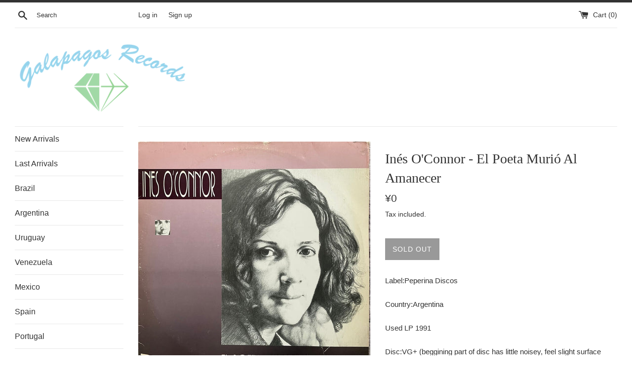

--- FILE ---
content_type: text/html; charset=utf-8
request_url: https://galapagos-rec0rds.com/products/ines-oconnor-el-poeta-murio-al-amanecer
body_size: 15012
content:
<!doctype html>
<html class="supports-no-js" lang="en">
<head>
  <meta charset="utf-8">
  <meta http-equiv="X-UA-Compatible" content="IE=edge,chrome=1">
  <meta name="viewport" content="width=device-width,initial-scale=1">
  <meta name="theme-color" content="">
  <link rel="canonical" href="https://galapagos-rec0rds.com/products/ines-oconnor-el-poeta-murio-al-amanecer">

  
    <link rel="shortcut icon" href="//galapagos-rec0rds.com/cdn/shop/files/Galapagos_Records_32x32.png?v=1614300784" type="image/png" />
  

  <title>
  Inés O&#39;Connor - El Poeta Murió Al Amanecer &ndash; Galapagos Records
  </title>

  
    <meta name="description" content="Label:Peperina Discos Country:ArgentinaUsed LP 1991Disc:VG+ (beggining part of disc has little noisey, feel slight surface noise at mainly quiet part, good category overall)Jacket:VG+ (light scuffs/wears, not bad condition as latin sleeve) Probably the second self-released album by Argentinian singer Inés O&#39;Connor. A n">
  

  <!-- /snippets/social-meta-tags.liquid -->




<meta property="og:site_name" content="Galapagos Records">
<meta property="og:url" content="https://galapagos-rec0rds.com/products/ines-oconnor-el-poeta-murio-al-amanecer">
<meta property="og:title" content="Inés O'Connor - El Poeta Murió Al Amanecer">
<meta property="og:type" content="product">
<meta property="og:description" content="Label:Peperina Discos Country:ArgentinaUsed LP 1991Disc:VG+ (beggining part of disc has little noisey, feel slight surface noise at mainly quiet part, good category overall)Jacket:VG+ (light scuffs/wears, not bad condition as latin sleeve) Probably the second self-released album by Argentinian singer Inés O&#39;Connor. A n">

  <meta property="og:price:amount" content="0">
  <meta property="og:price:currency" content="JPY">

<meta property="og:image" content="http://galapagos-rec0rds.com/cdn/shop/files/hZMzZLuz_1200x1200.jpg?v=1712903469"><meta property="og:image" content="http://galapagos-rec0rds.com/cdn/shop/files/NyeNXmHp_1200x1200.jpg?v=1712903469">
<meta property="og:image:secure_url" content="https://galapagos-rec0rds.com/cdn/shop/files/hZMzZLuz_1200x1200.jpg?v=1712903469"><meta property="og:image:secure_url" content="https://galapagos-rec0rds.com/cdn/shop/files/NyeNXmHp_1200x1200.jpg?v=1712903469">


<meta name="twitter:card" content="summary_large_image">
<meta name="twitter:title" content="Inés O'Connor - El Poeta Murió Al Amanecer">
<meta name="twitter:description" content="Label:Peperina Discos Country:ArgentinaUsed LP 1991Disc:VG+ (beggining part of disc has little noisey, feel slight surface noise at mainly quiet part, good category overall)Jacket:VG+ (light scuffs/wears, not bad condition as latin sleeve) Probably the second self-released album by Argentinian singer Inés O&#39;Connor. A n">


  <script>
    document.documentElement.className = document.documentElement.className.replace('supports-no-js', 'supports-js');

    var theme = {
      mapStrings: {
        addressError: "Error looking up that address",
        addressNoResults: "No results for that address",
        addressQueryLimit: "You have exceeded the Google API usage limit. Consider upgrading to a \u003ca href=\"https:\/\/developers.google.com\/maps\/premium\/usage-limits\"\u003ePremium Plan\u003c\/a\u003e.",
        authError: "There was a problem authenticating your Google Maps account."
      }
    }
  </script>

  <link href="//galapagos-rec0rds.com/cdn/shop/t/2/assets/theme.scss.css?v=153995442091407701641759316007" rel="stylesheet" type="text/css" media="all" />

  <script>window.performance && window.performance.mark && window.performance.mark('shopify.content_for_header.start');</script><meta id="shopify-digital-wallet" name="shopify-digital-wallet" content="/26581172327/digital_wallets/dialog">
<meta name="shopify-checkout-api-token" content="56b104bcf058dabbc7403fc28f85cb4d">
<meta id="in-context-paypal-metadata" data-shop-id="26581172327" data-venmo-supported="false" data-environment="production" data-locale="en_US" data-paypal-v4="true" data-currency="JPY">
<link rel="alternate" type="application/json+oembed" href="https://galapagos-rec0rds.com/products/ines-oconnor-el-poeta-murio-al-amanecer.oembed">
<script async="async" src="/checkouts/internal/preloads.js?locale=en-JP"></script>
<script id="shopify-features" type="application/json">{"accessToken":"56b104bcf058dabbc7403fc28f85cb4d","betas":["rich-media-storefront-analytics"],"domain":"galapagos-rec0rds.com","predictiveSearch":true,"shopId":26581172327,"locale":"en"}</script>
<script>var Shopify = Shopify || {};
Shopify.shop = "galapagosrecords.myshopify.com";
Shopify.locale = "en";
Shopify.currency = {"active":"JPY","rate":"1.0"};
Shopify.country = "JP";
Shopify.theme = {"name":"Simple","id":77141082215,"schema_name":"Simple","schema_version":"10.5.2","theme_store_id":578,"role":"main"};
Shopify.theme.handle = "null";
Shopify.theme.style = {"id":null,"handle":null};
Shopify.cdnHost = "galapagos-rec0rds.com/cdn";
Shopify.routes = Shopify.routes || {};
Shopify.routes.root = "/";</script>
<script type="module">!function(o){(o.Shopify=o.Shopify||{}).modules=!0}(window);</script>
<script>!function(o){function n(){var o=[];function n(){o.push(Array.prototype.slice.apply(arguments))}return n.q=o,n}var t=o.Shopify=o.Shopify||{};t.loadFeatures=n(),t.autoloadFeatures=n()}(window);</script>
<script id="shop-js-analytics" type="application/json">{"pageType":"product"}</script>
<script defer="defer" async type="module" src="//galapagos-rec0rds.com/cdn/shopifycloud/shop-js/modules/v2/client.init-shop-cart-sync_BT-GjEfc.en.esm.js"></script>
<script defer="defer" async type="module" src="//galapagos-rec0rds.com/cdn/shopifycloud/shop-js/modules/v2/chunk.common_D58fp_Oc.esm.js"></script>
<script defer="defer" async type="module" src="//galapagos-rec0rds.com/cdn/shopifycloud/shop-js/modules/v2/chunk.modal_xMitdFEc.esm.js"></script>
<script type="module">
  await import("//galapagos-rec0rds.com/cdn/shopifycloud/shop-js/modules/v2/client.init-shop-cart-sync_BT-GjEfc.en.esm.js");
await import("//galapagos-rec0rds.com/cdn/shopifycloud/shop-js/modules/v2/chunk.common_D58fp_Oc.esm.js");
await import("//galapagos-rec0rds.com/cdn/shopifycloud/shop-js/modules/v2/chunk.modal_xMitdFEc.esm.js");

  window.Shopify.SignInWithShop?.initShopCartSync?.({"fedCMEnabled":true,"windoidEnabled":true});

</script>
<script id="__st">var __st={"a":26581172327,"offset":32400,"reqid":"5ab8fd2c-4967-45f0-af40-ca81e8841b6d-1769253004","pageurl":"galapagos-rec0rds.com\/products\/ines-oconnor-el-poeta-murio-al-amanecer","u":"3685096aa201","p":"product","rtyp":"product","rid":6940265381991};</script>
<script>window.ShopifyPaypalV4VisibilityTracking = true;</script>
<script id="captcha-bootstrap">!function(){'use strict';const t='contact',e='account',n='new_comment',o=[[t,t],['blogs',n],['comments',n],[t,'customer']],c=[[e,'customer_login'],[e,'guest_login'],[e,'recover_customer_password'],[e,'create_customer']],r=t=>t.map((([t,e])=>`form[action*='/${t}']:not([data-nocaptcha='true']) input[name='form_type'][value='${e}']`)).join(','),a=t=>()=>t?[...document.querySelectorAll(t)].map((t=>t.form)):[];function s(){const t=[...o],e=r(t);return a(e)}const i='password',u='form_key',d=['recaptcha-v3-token','g-recaptcha-response','h-captcha-response',i],f=()=>{try{return window.sessionStorage}catch{return}},m='__shopify_v',_=t=>t.elements[u];function p(t,e,n=!1){try{const o=window.sessionStorage,c=JSON.parse(o.getItem(e)),{data:r}=function(t){const{data:e,action:n}=t;return t[m]||n?{data:e,action:n}:{data:t,action:n}}(c);for(const[e,n]of Object.entries(r))t.elements[e]&&(t.elements[e].value=n);n&&o.removeItem(e)}catch(o){console.error('form repopulation failed',{error:o})}}const l='form_type',E='cptcha';function T(t){t.dataset[E]=!0}const w=window,h=w.document,L='Shopify',v='ce_forms',y='captcha';let A=!1;((t,e)=>{const n=(g='f06e6c50-85a8-45c8-87d0-21a2b65856fe',I='https://cdn.shopify.com/shopifycloud/storefront-forms-hcaptcha/ce_storefront_forms_captcha_hcaptcha.v1.5.2.iife.js',D={infoText:'Protected by hCaptcha',privacyText:'Privacy',termsText:'Terms'},(t,e,n)=>{const o=w[L][v],c=o.bindForm;if(c)return c(t,g,e,D).then(n);var r;o.q.push([[t,g,e,D],n]),r=I,A||(h.body.append(Object.assign(h.createElement('script'),{id:'captcha-provider',async:!0,src:r})),A=!0)});var g,I,D;w[L]=w[L]||{},w[L][v]=w[L][v]||{},w[L][v].q=[],w[L][y]=w[L][y]||{},w[L][y].protect=function(t,e){n(t,void 0,e),T(t)},Object.freeze(w[L][y]),function(t,e,n,w,h,L){const[v,y,A,g]=function(t,e,n){const i=e?o:[],u=t?c:[],d=[...i,...u],f=r(d),m=r(i),_=r(d.filter((([t,e])=>n.includes(e))));return[a(f),a(m),a(_),s()]}(w,h,L),I=t=>{const e=t.target;return e instanceof HTMLFormElement?e:e&&e.form},D=t=>v().includes(t);t.addEventListener('submit',(t=>{const e=I(t);if(!e)return;const n=D(e)&&!e.dataset.hcaptchaBound&&!e.dataset.recaptchaBound,o=_(e),c=g().includes(e)&&(!o||!o.value);(n||c)&&t.preventDefault(),c&&!n&&(function(t){try{if(!f())return;!function(t){const e=f();if(!e)return;const n=_(t);if(!n)return;const o=n.value;o&&e.removeItem(o)}(t);const e=Array.from(Array(32),(()=>Math.random().toString(36)[2])).join('');!function(t,e){_(t)||t.append(Object.assign(document.createElement('input'),{type:'hidden',name:u})),t.elements[u].value=e}(t,e),function(t,e){const n=f();if(!n)return;const o=[...t.querySelectorAll(`input[type='${i}']`)].map((({name:t})=>t)),c=[...d,...o],r={};for(const[a,s]of new FormData(t).entries())c.includes(a)||(r[a]=s);n.setItem(e,JSON.stringify({[m]:1,action:t.action,data:r}))}(t,e)}catch(e){console.error('failed to persist form',e)}}(e),e.submit())}));const S=(t,e)=>{t&&!t.dataset[E]&&(n(t,e.some((e=>e===t))),T(t))};for(const o of['focusin','change'])t.addEventListener(o,(t=>{const e=I(t);D(e)&&S(e,y())}));const B=e.get('form_key'),M=e.get(l),P=B&&M;t.addEventListener('DOMContentLoaded',(()=>{const t=y();if(P)for(const e of t)e.elements[l].value===M&&p(e,B);[...new Set([...A(),...v().filter((t=>'true'===t.dataset.shopifyCaptcha))])].forEach((e=>S(e,t)))}))}(h,new URLSearchParams(w.location.search),n,t,e,['guest_login'])})(!0,!0)}();</script>
<script integrity="sha256-4kQ18oKyAcykRKYeNunJcIwy7WH5gtpwJnB7kiuLZ1E=" data-source-attribution="shopify.loadfeatures" defer="defer" src="//galapagos-rec0rds.com/cdn/shopifycloud/storefront/assets/storefront/load_feature-a0a9edcb.js" crossorigin="anonymous"></script>
<script data-source-attribution="shopify.dynamic_checkout.dynamic.init">var Shopify=Shopify||{};Shopify.PaymentButton=Shopify.PaymentButton||{isStorefrontPortableWallets:!0,init:function(){window.Shopify.PaymentButton.init=function(){};var t=document.createElement("script");t.src="https://galapagos-rec0rds.com/cdn/shopifycloud/portable-wallets/latest/portable-wallets.en.js",t.type="module",document.head.appendChild(t)}};
</script>
<script data-source-attribution="shopify.dynamic_checkout.buyer_consent">
  function portableWalletsHideBuyerConsent(e){var t=document.getElementById("shopify-buyer-consent"),n=document.getElementById("shopify-subscription-policy-button");t&&n&&(t.classList.add("hidden"),t.setAttribute("aria-hidden","true"),n.removeEventListener("click",e))}function portableWalletsShowBuyerConsent(e){var t=document.getElementById("shopify-buyer-consent"),n=document.getElementById("shopify-subscription-policy-button");t&&n&&(t.classList.remove("hidden"),t.removeAttribute("aria-hidden"),n.addEventListener("click",e))}window.Shopify?.PaymentButton&&(window.Shopify.PaymentButton.hideBuyerConsent=portableWalletsHideBuyerConsent,window.Shopify.PaymentButton.showBuyerConsent=portableWalletsShowBuyerConsent);
</script>
<script data-source-attribution="shopify.dynamic_checkout.cart.bootstrap">document.addEventListener("DOMContentLoaded",(function(){function t(){return document.querySelector("shopify-accelerated-checkout-cart, shopify-accelerated-checkout")}if(t())Shopify.PaymentButton.init();else{new MutationObserver((function(e,n){t()&&(Shopify.PaymentButton.init(),n.disconnect())})).observe(document.body,{childList:!0,subtree:!0})}}));
</script>
<link id="shopify-accelerated-checkout-styles" rel="stylesheet" media="screen" href="https://galapagos-rec0rds.com/cdn/shopifycloud/portable-wallets/latest/accelerated-checkout-backwards-compat.css" crossorigin="anonymous">
<style id="shopify-accelerated-checkout-cart">
        #shopify-buyer-consent {
  margin-top: 1em;
  display: inline-block;
  width: 100%;
}

#shopify-buyer-consent.hidden {
  display: none;
}

#shopify-subscription-policy-button {
  background: none;
  border: none;
  padding: 0;
  text-decoration: underline;
  font-size: inherit;
  cursor: pointer;
}

#shopify-subscription-policy-button::before {
  box-shadow: none;
}

      </style>

<script>window.performance && window.performance.mark && window.performance.mark('shopify.content_for_header.end');</script>

  <script src="//galapagos-rec0rds.com/cdn/shop/t/2/assets/jquery-1.11.0.min.js?v=32460426840832490021570785189" type="text/javascript"></script>
  <script src="//galapagos-rec0rds.com/cdn/shop/t/2/assets/modernizr.min.js?v=44044439420609591321570785190" type="text/javascript"></script>

  <script src="//galapagos-rec0rds.com/cdn/shop/t/2/assets/lazysizes.min.js?v=155223123402716617051570785189" async="async"></script>

  
<link href="https://monorail-edge.shopifysvc.com" rel="dns-prefetch">
<script>(function(){if ("sendBeacon" in navigator && "performance" in window) {try {var session_token_from_headers = performance.getEntriesByType('navigation')[0].serverTiming.find(x => x.name == '_s').description;} catch {var session_token_from_headers = undefined;}var session_cookie_matches = document.cookie.match(/_shopify_s=([^;]*)/);var session_token_from_cookie = session_cookie_matches && session_cookie_matches.length === 2 ? session_cookie_matches[1] : "";var session_token = session_token_from_headers || session_token_from_cookie || "";function handle_abandonment_event(e) {var entries = performance.getEntries().filter(function(entry) {return /monorail-edge.shopifysvc.com/.test(entry.name);});if (!window.abandonment_tracked && entries.length === 0) {window.abandonment_tracked = true;var currentMs = Date.now();var navigation_start = performance.timing.navigationStart;var payload = {shop_id: 26581172327,url: window.location.href,navigation_start,duration: currentMs - navigation_start,session_token,page_type: "product"};window.navigator.sendBeacon("https://monorail-edge.shopifysvc.com/v1/produce", JSON.stringify({schema_id: "online_store_buyer_site_abandonment/1.1",payload: payload,metadata: {event_created_at_ms: currentMs,event_sent_at_ms: currentMs}}));}}window.addEventListener('pagehide', handle_abandonment_event);}}());</script>
<script id="web-pixels-manager-setup">(function e(e,d,r,n,o){if(void 0===o&&(o={}),!Boolean(null===(a=null===(i=window.Shopify)||void 0===i?void 0:i.analytics)||void 0===a?void 0:a.replayQueue)){var i,a;window.Shopify=window.Shopify||{};var t=window.Shopify;t.analytics=t.analytics||{};var s=t.analytics;s.replayQueue=[],s.publish=function(e,d,r){return s.replayQueue.push([e,d,r]),!0};try{self.performance.mark("wpm:start")}catch(e){}var l=function(){var e={modern:/Edge?\/(1{2}[4-9]|1[2-9]\d|[2-9]\d{2}|\d{4,})\.\d+(\.\d+|)|Firefox\/(1{2}[4-9]|1[2-9]\d|[2-9]\d{2}|\d{4,})\.\d+(\.\d+|)|Chrom(ium|e)\/(9{2}|\d{3,})\.\d+(\.\d+|)|(Maci|X1{2}).+ Version\/(15\.\d+|(1[6-9]|[2-9]\d|\d{3,})\.\d+)([,.]\d+|)( \(\w+\)|)( Mobile\/\w+|) Safari\/|Chrome.+OPR\/(9{2}|\d{3,})\.\d+\.\d+|(CPU[ +]OS|iPhone[ +]OS|CPU[ +]iPhone|CPU IPhone OS|CPU iPad OS)[ +]+(15[._]\d+|(1[6-9]|[2-9]\d|\d{3,})[._]\d+)([._]\d+|)|Android:?[ /-](13[3-9]|1[4-9]\d|[2-9]\d{2}|\d{4,})(\.\d+|)(\.\d+|)|Android.+Firefox\/(13[5-9]|1[4-9]\d|[2-9]\d{2}|\d{4,})\.\d+(\.\d+|)|Android.+Chrom(ium|e)\/(13[3-9]|1[4-9]\d|[2-9]\d{2}|\d{4,})\.\d+(\.\d+|)|SamsungBrowser\/([2-9]\d|\d{3,})\.\d+/,legacy:/Edge?\/(1[6-9]|[2-9]\d|\d{3,})\.\d+(\.\d+|)|Firefox\/(5[4-9]|[6-9]\d|\d{3,})\.\d+(\.\d+|)|Chrom(ium|e)\/(5[1-9]|[6-9]\d|\d{3,})\.\d+(\.\d+|)([\d.]+$|.*Safari\/(?![\d.]+ Edge\/[\d.]+$))|(Maci|X1{2}).+ Version\/(10\.\d+|(1[1-9]|[2-9]\d|\d{3,})\.\d+)([,.]\d+|)( \(\w+\)|)( Mobile\/\w+|) Safari\/|Chrome.+OPR\/(3[89]|[4-9]\d|\d{3,})\.\d+\.\d+|(CPU[ +]OS|iPhone[ +]OS|CPU[ +]iPhone|CPU IPhone OS|CPU iPad OS)[ +]+(10[._]\d+|(1[1-9]|[2-9]\d|\d{3,})[._]\d+)([._]\d+|)|Android:?[ /-](13[3-9]|1[4-9]\d|[2-9]\d{2}|\d{4,})(\.\d+|)(\.\d+|)|Mobile Safari.+OPR\/([89]\d|\d{3,})\.\d+\.\d+|Android.+Firefox\/(13[5-9]|1[4-9]\d|[2-9]\d{2}|\d{4,})\.\d+(\.\d+|)|Android.+Chrom(ium|e)\/(13[3-9]|1[4-9]\d|[2-9]\d{2}|\d{4,})\.\d+(\.\d+|)|Android.+(UC? ?Browser|UCWEB|U3)[ /]?(15\.([5-9]|\d{2,})|(1[6-9]|[2-9]\d|\d{3,})\.\d+)\.\d+|SamsungBrowser\/(5\.\d+|([6-9]|\d{2,})\.\d+)|Android.+MQ{2}Browser\/(14(\.(9|\d{2,})|)|(1[5-9]|[2-9]\d|\d{3,})(\.\d+|))(\.\d+|)|K[Aa][Ii]OS\/(3\.\d+|([4-9]|\d{2,})\.\d+)(\.\d+|)/},d=e.modern,r=e.legacy,n=navigator.userAgent;return n.match(d)?"modern":n.match(r)?"legacy":"unknown"}(),u="modern"===l?"modern":"legacy",c=(null!=n?n:{modern:"",legacy:""})[u],f=function(e){return[e.baseUrl,"/wpm","/b",e.hashVersion,"modern"===e.buildTarget?"m":"l",".js"].join("")}({baseUrl:d,hashVersion:r,buildTarget:u}),m=function(e){var d=e.version,r=e.bundleTarget,n=e.surface,o=e.pageUrl,i=e.monorailEndpoint;return{emit:function(e){var a=e.status,t=e.errorMsg,s=(new Date).getTime(),l=JSON.stringify({metadata:{event_sent_at_ms:s},events:[{schema_id:"web_pixels_manager_load/3.1",payload:{version:d,bundle_target:r,page_url:o,status:a,surface:n,error_msg:t},metadata:{event_created_at_ms:s}}]});if(!i)return console&&console.warn&&console.warn("[Web Pixels Manager] No Monorail endpoint provided, skipping logging."),!1;try{return self.navigator.sendBeacon.bind(self.navigator)(i,l)}catch(e){}var u=new XMLHttpRequest;try{return u.open("POST",i,!0),u.setRequestHeader("Content-Type","text/plain"),u.send(l),!0}catch(e){return console&&console.warn&&console.warn("[Web Pixels Manager] Got an unhandled error while logging to Monorail."),!1}}}}({version:r,bundleTarget:l,surface:e.surface,pageUrl:self.location.href,monorailEndpoint:e.monorailEndpoint});try{o.browserTarget=l,function(e){var d=e.src,r=e.async,n=void 0===r||r,o=e.onload,i=e.onerror,a=e.sri,t=e.scriptDataAttributes,s=void 0===t?{}:t,l=document.createElement("script"),u=document.querySelector("head"),c=document.querySelector("body");if(l.async=n,l.src=d,a&&(l.integrity=a,l.crossOrigin="anonymous"),s)for(var f in s)if(Object.prototype.hasOwnProperty.call(s,f))try{l.dataset[f]=s[f]}catch(e){}if(o&&l.addEventListener("load",o),i&&l.addEventListener("error",i),u)u.appendChild(l);else{if(!c)throw new Error("Did not find a head or body element to append the script");c.appendChild(l)}}({src:f,async:!0,onload:function(){if(!function(){var e,d;return Boolean(null===(d=null===(e=window.Shopify)||void 0===e?void 0:e.analytics)||void 0===d?void 0:d.initialized)}()){var d=window.webPixelsManager.init(e)||void 0;if(d){var r=window.Shopify.analytics;r.replayQueue.forEach((function(e){var r=e[0],n=e[1],o=e[2];d.publishCustomEvent(r,n,o)})),r.replayQueue=[],r.publish=d.publishCustomEvent,r.visitor=d.visitor,r.initialized=!0}}},onerror:function(){return m.emit({status:"failed",errorMsg:"".concat(f," has failed to load")})},sri:function(e){var d=/^sha384-[A-Za-z0-9+/=]+$/;return"string"==typeof e&&d.test(e)}(c)?c:"",scriptDataAttributes:o}),m.emit({status:"loading"})}catch(e){m.emit({status:"failed",errorMsg:(null==e?void 0:e.message)||"Unknown error"})}}})({shopId: 26581172327,storefrontBaseUrl: "https://galapagos-rec0rds.com",extensionsBaseUrl: "https://extensions.shopifycdn.com/cdn/shopifycloud/web-pixels-manager",monorailEndpoint: "https://monorail-edge.shopifysvc.com/unstable/produce_batch",surface: "storefront-renderer",enabledBetaFlags: ["2dca8a86"],webPixelsConfigList: [{"id":"shopify-app-pixel","configuration":"{}","eventPayloadVersion":"v1","runtimeContext":"STRICT","scriptVersion":"0450","apiClientId":"shopify-pixel","type":"APP","privacyPurposes":["ANALYTICS","MARKETING"]},{"id":"shopify-custom-pixel","eventPayloadVersion":"v1","runtimeContext":"LAX","scriptVersion":"0450","apiClientId":"shopify-pixel","type":"CUSTOM","privacyPurposes":["ANALYTICS","MARKETING"]}],isMerchantRequest: false,initData: {"shop":{"name":"Galapagos Records","paymentSettings":{"currencyCode":"JPY"},"myshopifyDomain":"galapagosrecords.myshopify.com","countryCode":"JP","storefrontUrl":"https:\/\/galapagos-rec0rds.com"},"customer":null,"cart":null,"checkout":null,"productVariants":[{"price":{"amount":0.0,"currencyCode":"JPY"},"product":{"title":"Inés O'Connor - El Poeta Murió Al Amanecer","vendor":"Galapagos Records","id":"6940265381991","untranslatedTitle":"Inés O'Connor - El Poeta Murió Al Amanecer","url":"\/products\/ines-oconnor-el-poeta-murio-al-amanecer","type":""},"id":"40596365508711","image":{"src":"\/\/galapagos-rec0rds.com\/cdn\/shop\/files\/hZMzZLuz.jpg?v=1712903469"},"sku":"","title":"Default Title","untranslatedTitle":"Default Title"}],"purchasingCompany":null},},"https://galapagos-rec0rds.com/cdn","fcfee988w5aeb613cpc8e4bc33m6693e112",{"modern":"","legacy":""},{"shopId":"26581172327","storefrontBaseUrl":"https:\/\/galapagos-rec0rds.com","extensionBaseUrl":"https:\/\/extensions.shopifycdn.com\/cdn\/shopifycloud\/web-pixels-manager","surface":"storefront-renderer","enabledBetaFlags":"[\"2dca8a86\"]","isMerchantRequest":"false","hashVersion":"fcfee988w5aeb613cpc8e4bc33m6693e112","publish":"custom","events":"[[\"page_viewed\",{}],[\"product_viewed\",{\"productVariant\":{\"price\":{\"amount\":0.0,\"currencyCode\":\"JPY\"},\"product\":{\"title\":\"Inés O'Connor - El Poeta Murió Al Amanecer\",\"vendor\":\"Galapagos Records\",\"id\":\"6940265381991\",\"untranslatedTitle\":\"Inés O'Connor - El Poeta Murió Al Amanecer\",\"url\":\"\/products\/ines-oconnor-el-poeta-murio-al-amanecer\",\"type\":\"\"},\"id\":\"40596365508711\",\"image\":{\"src\":\"\/\/galapagos-rec0rds.com\/cdn\/shop\/files\/hZMzZLuz.jpg?v=1712903469\"},\"sku\":\"\",\"title\":\"Default Title\",\"untranslatedTitle\":\"Default Title\"}}]]"});</script><script>
  window.ShopifyAnalytics = window.ShopifyAnalytics || {};
  window.ShopifyAnalytics.meta = window.ShopifyAnalytics.meta || {};
  window.ShopifyAnalytics.meta.currency = 'JPY';
  var meta = {"product":{"id":6940265381991,"gid":"gid:\/\/shopify\/Product\/6940265381991","vendor":"Galapagos Records","type":"","handle":"ines-oconnor-el-poeta-murio-al-amanecer","variants":[{"id":40596365508711,"price":0,"name":"Inés O'Connor - El Poeta Murió Al Amanecer","public_title":null,"sku":""}],"remote":false},"page":{"pageType":"product","resourceType":"product","resourceId":6940265381991,"requestId":"5ab8fd2c-4967-45f0-af40-ca81e8841b6d-1769253004"}};
  for (var attr in meta) {
    window.ShopifyAnalytics.meta[attr] = meta[attr];
  }
</script>
<script class="analytics">
  (function () {
    var customDocumentWrite = function(content) {
      var jquery = null;

      if (window.jQuery) {
        jquery = window.jQuery;
      } else if (window.Checkout && window.Checkout.$) {
        jquery = window.Checkout.$;
      }

      if (jquery) {
        jquery('body').append(content);
      }
    };

    var hasLoggedConversion = function(token) {
      if (token) {
        return document.cookie.indexOf('loggedConversion=' + token) !== -1;
      }
      return false;
    }

    var setCookieIfConversion = function(token) {
      if (token) {
        var twoMonthsFromNow = new Date(Date.now());
        twoMonthsFromNow.setMonth(twoMonthsFromNow.getMonth() + 2);

        document.cookie = 'loggedConversion=' + token + '; expires=' + twoMonthsFromNow;
      }
    }

    var trekkie = window.ShopifyAnalytics.lib = window.trekkie = window.trekkie || [];
    if (trekkie.integrations) {
      return;
    }
    trekkie.methods = [
      'identify',
      'page',
      'ready',
      'track',
      'trackForm',
      'trackLink'
    ];
    trekkie.factory = function(method) {
      return function() {
        var args = Array.prototype.slice.call(arguments);
        args.unshift(method);
        trekkie.push(args);
        return trekkie;
      };
    };
    for (var i = 0; i < trekkie.methods.length; i++) {
      var key = trekkie.methods[i];
      trekkie[key] = trekkie.factory(key);
    }
    trekkie.load = function(config) {
      trekkie.config = config || {};
      trekkie.config.initialDocumentCookie = document.cookie;
      var first = document.getElementsByTagName('script')[0];
      var script = document.createElement('script');
      script.type = 'text/javascript';
      script.onerror = function(e) {
        var scriptFallback = document.createElement('script');
        scriptFallback.type = 'text/javascript';
        scriptFallback.onerror = function(error) {
                var Monorail = {
      produce: function produce(monorailDomain, schemaId, payload) {
        var currentMs = new Date().getTime();
        var event = {
          schema_id: schemaId,
          payload: payload,
          metadata: {
            event_created_at_ms: currentMs,
            event_sent_at_ms: currentMs
          }
        };
        return Monorail.sendRequest("https://" + monorailDomain + "/v1/produce", JSON.stringify(event));
      },
      sendRequest: function sendRequest(endpointUrl, payload) {
        // Try the sendBeacon API
        if (window && window.navigator && typeof window.navigator.sendBeacon === 'function' && typeof window.Blob === 'function' && !Monorail.isIos12()) {
          var blobData = new window.Blob([payload], {
            type: 'text/plain'
          });

          if (window.navigator.sendBeacon(endpointUrl, blobData)) {
            return true;
          } // sendBeacon was not successful

        } // XHR beacon

        var xhr = new XMLHttpRequest();

        try {
          xhr.open('POST', endpointUrl);
          xhr.setRequestHeader('Content-Type', 'text/plain');
          xhr.send(payload);
        } catch (e) {
          console.log(e);
        }

        return false;
      },
      isIos12: function isIos12() {
        return window.navigator.userAgent.lastIndexOf('iPhone; CPU iPhone OS 12_') !== -1 || window.navigator.userAgent.lastIndexOf('iPad; CPU OS 12_') !== -1;
      }
    };
    Monorail.produce('monorail-edge.shopifysvc.com',
      'trekkie_storefront_load_errors/1.1',
      {shop_id: 26581172327,
      theme_id: 77141082215,
      app_name: "storefront",
      context_url: window.location.href,
      source_url: "//galapagos-rec0rds.com/cdn/s/trekkie.storefront.8d95595f799fbf7e1d32231b9a28fd43b70c67d3.min.js"});

        };
        scriptFallback.async = true;
        scriptFallback.src = '//galapagos-rec0rds.com/cdn/s/trekkie.storefront.8d95595f799fbf7e1d32231b9a28fd43b70c67d3.min.js';
        first.parentNode.insertBefore(scriptFallback, first);
      };
      script.async = true;
      script.src = '//galapagos-rec0rds.com/cdn/s/trekkie.storefront.8d95595f799fbf7e1d32231b9a28fd43b70c67d3.min.js';
      first.parentNode.insertBefore(script, first);
    };
    trekkie.load(
      {"Trekkie":{"appName":"storefront","development":false,"defaultAttributes":{"shopId":26581172327,"isMerchantRequest":null,"themeId":77141082215,"themeCityHash":"7362389397105970811","contentLanguage":"en","currency":"JPY","eventMetadataId":"fa31763b-e965-4744-8d2a-a52f215aa2e1"},"isServerSideCookieWritingEnabled":true,"monorailRegion":"shop_domain","enabledBetaFlags":["65f19447"]},"Session Attribution":{},"S2S":{"facebookCapiEnabled":false,"source":"trekkie-storefront-renderer","apiClientId":580111}}
    );

    var loaded = false;
    trekkie.ready(function() {
      if (loaded) return;
      loaded = true;

      window.ShopifyAnalytics.lib = window.trekkie;

      var originalDocumentWrite = document.write;
      document.write = customDocumentWrite;
      try { window.ShopifyAnalytics.merchantGoogleAnalytics.call(this); } catch(error) {};
      document.write = originalDocumentWrite;

      window.ShopifyAnalytics.lib.page(null,{"pageType":"product","resourceType":"product","resourceId":6940265381991,"requestId":"5ab8fd2c-4967-45f0-af40-ca81e8841b6d-1769253004","shopifyEmitted":true});

      var match = window.location.pathname.match(/checkouts\/(.+)\/(thank_you|post_purchase)/)
      var token = match? match[1]: undefined;
      if (!hasLoggedConversion(token)) {
        setCookieIfConversion(token);
        window.ShopifyAnalytics.lib.track("Viewed Product",{"currency":"JPY","variantId":40596365508711,"productId":6940265381991,"productGid":"gid:\/\/shopify\/Product\/6940265381991","name":"Inés O'Connor - El Poeta Murió Al Amanecer","price":"0","sku":"","brand":"Galapagos Records","variant":null,"category":"","nonInteraction":true,"remote":false},undefined,undefined,{"shopifyEmitted":true});
      window.ShopifyAnalytics.lib.track("monorail:\/\/trekkie_storefront_viewed_product\/1.1",{"currency":"JPY","variantId":40596365508711,"productId":6940265381991,"productGid":"gid:\/\/shopify\/Product\/6940265381991","name":"Inés O'Connor - El Poeta Murió Al Amanecer","price":"0","sku":"","brand":"Galapagos Records","variant":null,"category":"","nonInteraction":true,"remote":false,"referer":"https:\/\/galapagos-rec0rds.com\/products\/ines-oconnor-el-poeta-murio-al-amanecer"});
      }
    });


        var eventsListenerScript = document.createElement('script');
        eventsListenerScript.async = true;
        eventsListenerScript.src = "//galapagos-rec0rds.com/cdn/shopifycloud/storefront/assets/shop_events_listener-3da45d37.js";
        document.getElementsByTagName('head')[0].appendChild(eventsListenerScript);

})();</script>
<script
  defer
  src="https://galapagos-rec0rds.com/cdn/shopifycloud/perf-kit/shopify-perf-kit-3.0.4.min.js"
  data-application="storefront-renderer"
  data-shop-id="26581172327"
  data-render-region="gcp-us-east1"
  data-page-type="product"
  data-theme-instance-id="77141082215"
  data-theme-name="Simple"
  data-theme-version="10.5.2"
  data-monorail-region="shop_domain"
  data-resource-timing-sampling-rate="10"
  data-shs="true"
  data-shs-beacon="true"
  data-shs-export-with-fetch="true"
  data-shs-logs-sample-rate="1"
  data-shs-beacon-endpoint="https://galapagos-rec0rds.com/api/collect"
></script>
</head>

<body id="ines-o-39-connor-el-poeta-murio-al-amanecer" class="template-product">

  <a class="in-page-link visually-hidden skip-link" href="#MainContent">Skip to content</a>

  <div id="shopify-section-header" class="shopify-section">

  <style>
    .site-header__logo {
      width: 350px;
    }
    #HeaderLogoWrapper {
      max-width: 350px !important;
    }
  </style>
  <div class="page-border"></div>


<div class="site-wrapper">
  <div class="top-bar grid">

    <div class="grid__item medium-up--one-fifth small--one-half">
      <div class="top-bar__search">
        <a href="/search" class="medium-up--hide">
          <svg aria-hidden="true" focusable="false" role="presentation" class="icon icon-search" viewBox="0 0 20 20"><path fill="#444" d="M18.64 17.02l-5.31-5.31c.81-1.08 1.26-2.43 1.26-3.87C14.5 4.06 11.44 1 7.75 1S1 4.06 1 7.75s3.06 6.75 6.75 6.75c1.44 0 2.79-.45 3.87-1.26l5.31 5.31c.45.45 1.26.54 1.71.09.45-.36.45-1.17 0-1.62zM3.25 7.75c0-2.52 1.98-4.5 4.5-4.5s4.5 1.98 4.5 4.5-1.98 4.5-4.5 4.5-4.5-1.98-4.5-4.5z"/></svg>
        </a>
        <form action="/search" method="get" class="search-bar small--hide" role="search">
          
          <button type="submit" class="search-bar__submit">
            <svg aria-hidden="true" focusable="false" role="presentation" class="icon icon-search" viewBox="0 0 20 20"><path fill="#444" d="M18.64 17.02l-5.31-5.31c.81-1.08 1.26-2.43 1.26-3.87C14.5 4.06 11.44 1 7.75 1S1 4.06 1 7.75s3.06 6.75 6.75 6.75c1.44 0 2.79-.45 3.87-1.26l5.31 5.31c.45.45 1.26.54 1.71.09.45-.36.45-1.17 0-1.62zM3.25 7.75c0-2.52 1.98-4.5 4.5-4.5s4.5 1.98 4.5 4.5-1.98 4.5-4.5 4.5-4.5-1.98-4.5-4.5z"/></svg>
            <span class="icon__fallback-text">Search</span>
          </button>
          <input type="search" name="q" class="search-bar__input" value="" placeholder="Search" aria-label="Search">
        </form>
      </div>
    </div>

    
      <div class="grid__item medium-up--two-fifths small--hide">
        <span class="customer-links small--hide">
          
            <a href="https://shopify.com/26581172327/account?locale=en&amp;region_country=JP" id="customer_login_link">Log in</a>
            <span class="vertical-divider"></span>
            <a href="https://shopify.com/26581172327/account?locale=en" id="customer_register_link">Sign up</a>
          
        </span>
      </div>
    

    <div class="grid__item  medium-up--two-fifths  small--one-half text-right">
      <a href="/cart" class="site-header__cart">
        <svg aria-hidden="true" focusable="false" role="presentation" class="icon icon-cart" viewBox="0 0 20 20"><path fill="#444" d="M18.936 5.564c-.144-.175-.35-.207-.55-.207h-.003L6.774 4.286c-.272 0-.417.089-.491.18-.079.096-.16.263-.094.585l2.016 5.705c.163.407.642.673 1.068.673h8.401c.433 0 .854-.285.941-.725l.484-4.571c.045-.221-.015-.388-.163-.567z"/><path fill="#444" d="M17.107 12.5H7.659L4.98 4.117l-.362-1.059c-.138-.401-.292-.559-.695-.559H.924c-.411 0-.748.303-.748.714s.337.714.748.714h2.413l3.002 9.48c.126.38.295.52.942.52h9.825c.411 0 .748-.303.748-.714s-.336-.714-.748-.714zM10.424 16.23a1.498 1.498 0 1 1-2.997 0 1.498 1.498 0 0 1 2.997 0zM16.853 16.23a1.498 1.498 0 1 1-2.997 0 1.498 1.498 0 0 1 2.997 0z"/></svg>
        <span class="small--hide">
          Cart
          (<span id="CartCount">0</span>)
        </span>
      </a>
    </div>
  </div>

  <hr class="small--hide hr--border">

  <header class="site-header grid medium-up--grid--table" role="banner">
    <div class="grid__item small--text-center">
      <div itemscope itemtype="http://schema.org/Organization">
        

          <div id="HeaderLogoWrapper" class="supports-js">
            <a href="/" itemprop="url" style="padding-top:39.71405877680699%; display: block;">
              <img id="HeaderLogo"
                   class="lazyload"
                   src="//galapagos-rec0rds.com/cdn/shop/files/Galapagos_Records_150x150.png?v=1614300784"
                   data-src="//galapagos-rec0rds.com/cdn/shop/files/Galapagos_Records_{width}x.png?v=1614300784"
                   data-widths="[180, 360, 540, 720, 900, 1080, 1296, 1512, 1728, 2048]"
                   data-aspectratio="1.015067406819984"
                   data-sizes="auto"
                   alt="Galapagos Records"
                   itemprop="logo">
            </a>
          </div>
          <noscript>
            
            <a href="/" itemprop="url">
              <img class="site-header__logo" src="//galapagos-rec0rds.com/cdn/shop/files/Galapagos_Records_350x.png?v=1614300784"
              srcset="//galapagos-rec0rds.com/cdn/shop/files/Galapagos_Records_350x.png?v=1614300784 1x, //galapagos-rec0rds.com/cdn/shop/files/Galapagos_Records_350x@2x.png?v=1614300784 2x"
              alt="Galapagos Records"
              itemprop="logo">
            </a>
          </noscript>
          
        
      </div>
    </div>
    
  </header>
</div>




</div>

    

  <div class="site-wrapper">

    <div class="grid">

      <div id="shopify-section-sidebar" class="shopify-section"><div data-section-id="sidebar" data-section-type="sidebar-section">
  <nav class="grid__item small--text-center medium-up--one-fifth" role="navigation">
    <hr class="hr--small medium-up--hide">
    <button id="ToggleMobileMenu" class="mobile-menu-icon medium-up--hide" aria-haspopup="true" aria-owns="SiteNav">
      <span class="line"></span>
      <span class="line"></span>
      <span class="line"></span>
      <span class="line"></span>
      <span class="icon__fallback-text">Menu</span>
    </button>
    <div id="SiteNav" class="site-nav" role="menu">
      <ul class="list--nav">
        
          
          
            <li class="site-nav__item">
              <a href="/collections/frontpage" class="site-nav__link">New Arrivals</a>
            </li>
          
        
          
          
            <li class="site-nav__item">
              <a href="/collections/last-arrivals" class="site-nav__link">Last Arrivals</a>
            </li>
          
        
          
          
            <li class="site-nav__item">
              <a href="/collections/exotic-latin-japanese-selection" class="site-nav__link">Brazil</a>
            </li>
          
        
          
          
            <li class="site-nav__item">
              <a href="/collections/argentina" class="site-nav__link">Argentina</a>
            </li>
          
        
          
          
            <li class="site-nav__item">
              <a href="/collections/uruguay" class="site-nav__link">Uruguay</a>
            </li>
          
        
          
          
            <li class="site-nav__item">
              <a href="/collections/venezuela" class="site-nav__link">Venezuela</a>
            </li>
          
        
          
          
            <li class="site-nav__item">
              <a href="/collections/mexico" class="site-nav__link">Mexico</a>
            </li>
          
        
          
          
            <li class="site-nav__item">
              <a href="/collections/spain" class="site-nav__link">Spain</a>
            </li>
          
        
          
          
            <li class="site-nav__item">
              <a href="/collections/porutugal" class="site-nav__link">Portugal</a>
            </li>
          
        
          
          
            <li class="site-nav__item">
              <a href="/collections/salsa-mambo-cumbia" class="site-nav__link">Other Latin</a>
            </li>
          
        
          
          
            <li class="site-nav__item">
              <a href="/collections/caribbean" class="site-nav__link">Caribbean/Africa</a>
            </li>
          
        
          
          
            <li class="site-nav__item">
              <a href="/collections/greece-middle-east" class="site-nav__link">Middle East/Greece</a>
            </li>
          
        
          
          
            <li class="site-nav__item">
              <a href="/collections/ussr" class="site-nav__link">USSR/Russia/East Europe</a>
            </li>
          
        
          
          
            <li class="site-nav__item">
              <a href="/collections/asia" class="site-nav__link">Asia</a>
            </li>
          
        
          
          
            <li class="site-nav__item">
              <a href="/collections/latin-exotic-japanese-selection" class="site-nav__link">Japanese Ambient/New Age/Oriental</a>
            </li>
          
        
          
          
            <li class="site-nav__item">
              <a href="/collections/japanese-underground-experimental" class="site-nav__link">Japanese Underground/Private/Experimental</a>
            </li>
          
        
          
          
            <li class="site-nav__item">
              <a href="/collections/japanese-wamono" class="site-nav__link">Japanese Pop/Leftfield/Dance Groove</a>
            </li>
          
        
          
          
            <li class="site-nav__item">
              <a href="/collections/jazz-free" class="site-nav__link">Jazz/Fusion/Japanese Jazz</a>
            </li>
          
        
          
          
            <li class="site-nav__item">
              <a href="/collections/experimental-strenge" class="site-nav__link">Experimental/Strenge/Free</a>
            </li>
          
        
          
          
            <li class="site-nav__item">
              <a href="/collections/ambient-new-age" class="site-nav__link">Ambient/New Age/Electronics</a>
            </li>
          
        
          
          
            <li class="site-nav__item">
              <a href="/collections/brazil" class="site-nav__link">Folk/Ethnic/Exotic</a>
            </li>
          
        
          
          
            <li class="site-nav__item">
              <a href="/collections/unique" class="site-nav__link">Unique Music</a>
            </li>
          
        
          
          
            <li class="site-nav__item">
              <a href="/collections/disco-pop-leftfield" class="site-nav__link">Dance Groove/Leftfield/Mellow</a>
            </li>
          
        
          
          
            <li class="site-nav__item">
              <a href="/collections/cd-cassette" class="site-nav__link">CD/Cassette</a>
            </li>
          
        
          
          
            <li class="site-nav__item">
              <a href="/collections/new-stuff-goods" class="site-nav__link">New Product/Goods</a>
            </li>
          
        
        
          
            <li>
              <a href="https://shopify.com/26581172327/account?locale=en&region_country=JP" class="site-nav__link site-nav--account medium-up--hide">Log in</a>
            </li>
            <li>
              <a href="https://shopify.com/26581172327/account?locale=en" class="site-nav__link site-nav--account medium-up--hide">Sign up</a>
            </li>
          
        
      </ul>
      <ul class="list--inline social-links">
        
        
        
        
        
        
        
        
        
        
        
      </ul>
    </div>
    <hr class="medium-up--hide hr--small ">
  </nav>
</div>




</div>

      <main class="main-content grid__item medium-up--four-fifths" id="MainContent" role="main">
        
          <hr class="hr--border-top small--hide">
        
        
        

<div id="shopify-section-product-template" class="shopify-section"><!-- /templates/product.liquid -->
<div itemscope itemtype="http://schema.org/Product" id="ProductSection" data-section-id="product-template" data-section-type="product-template" data-image-zoom-type="lightbox" data-show-extra-tab="true" data-extra-tab-content="" data-cart-enable-ajax="true" data-enable-history-state="true">

  <meta itemprop="name" content="Inés O'Connor - El Poeta Murió Al Amanecer">
  <meta itemprop="url" content="https://galapagos-rec0rds.com/products/ines-oconnor-el-poeta-murio-al-amanecer">
  <meta itemprop="image" content="//galapagos-rec0rds.com/cdn/shop/files/hZMzZLuz_grande.jpg?v=1712903469">

  
  
<div class="grid product-single">

    <div class="grid__item medium-up--one-half">
      
        
        
<style>
  

  @media screen and (min-width: 750px) { 
    #ProductImage-31758641332327 {
      max-width: 720px;
      max-height: 709.3125000000001px;
    }
    #ProductImageWrapper-31758641332327 {
      max-width: 720px;
    }
   } 

  
    
    @media screen and (max-width: 749px) {
      #ProductImage-31758641332327 {
        max-width: 720px;
        max-height: 720px;
      }
      #ProductImageWrapper-31758641332327 {
        max-width: 720px;
      }
    }
  
</style>


        <div id="ProductImageWrapper-31758641332327" class="product-single__featured-image-wrapper supports-js" data-image-id="31758641332327">
          <div class="product-single__photos" data-image-id="31758641332327" style="padding-top:98.51562500000001%;">
            <img id="ProductImage-31758641332327"
                 class="product-single__photo lazyload lightbox"
                 
                 src="//galapagos-rec0rds.com/cdn/shop/files/hZMzZLuz_200x200.jpg?v=1712903469"
                 data-src="//galapagos-rec0rds.com/cdn/shop/files/hZMzZLuz_{width}x.jpg?v=1712903469"
                 data-widths="[180, 360, 470, 600, 750, 940, 1080, 1296, 1512, 1728, 2048]"
                 data-aspectratio="1.015067406819984"
                 data-sizes="auto"
                 alt="Inés O&#39;Connor - El Poeta Murió Al Amanecer">
          </div>
          
        </div>
      
        
        
<style>
  

  @media screen and (min-width: 750px) { 
    #ProductImage-31758641234023 {
      max-width: 593.5085007727976px;
      max-height: 600px;
    }
    #ProductImageWrapper-31758641234023 {
      max-width: 593.5085007727976px;
    }
   } 

  
    
    @media screen and (max-width: 749px) {
      #ProductImage-31758641234023 {
        max-width: 712.210200927357px;
        max-height: 720px;
      }
      #ProductImageWrapper-31758641234023 {
        max-width: 712.210200927357px;
      }
    }
  
</style>


        <div id="ProductImageWrapper-31758641234023" class="product-single__featured-image-wrapper supports-js hidden" data-image-id="31758641234023">
          <div class="product-single__photos" data-image-id="31758641234023" style="padding-top:101.09375%;">
            <img id="ProductImage-31758641234023"
                 class="product-single__photo lazyload lazypreload lightbox"
                 
                 src="//galapagos-rec0rds.com/cdn/shop/files/NyeNXmHp_200x200.jpg?v=1712903469"
                 data-src="//galapagos-rec0rds.com/cdn/shop/files/NyeNXmHp_{width}x.jpg?v=1712903469"
                 data-widths="[180, 360, 470, 600, 750, 940, 1080, 1296, 1512, 1728, 2048]"
                 data-aspectratio="0.9891808346213292"
                 data-sizes="auto"
                 alt="Inés O&#39;Connor - El Poeta Murió Al Amanecer">
          </div>
          
        </div>
      

      <noscript>
        <img src="//galapagos-rec0rds.com/cdn/shop/files/hZMzZLuz_grande.jpg?v=1712903469" alt="Inés O&#39;Connor - El Poeta Murió Al Amanecer">
      </noscript>

      
        <ul class="product-single__thumbnails grid grid--uniform" id="ProductThumbs">

          

          
            <li class="grid__item small--one-half medium-up--push-one-sixth medium-up--one-third">
              <a href="//galapagos-rec0rds.com/cdn/shop/files/hZMzZLuz_grande.jpg?v=1712903469" class="product-single__thumbnail" data-image-id="31758641332327">
                <img src="//galapagos-rec0rds.com/cdn/shop/files/hZMzZLuz_compact.jpg?v=1712903469" alt="Inés O&#39;Connor - El Poeta Murió Al Amanecer">
              </a>
            </li>
          
            <li class="grid__item small--one-half medium-up--push-one-sixth medium-up--one-third">
              <a href="//galapagos-rec0rds.com/cdn/shop/files/NyeNXmHp_grande.jpg?v=1712903469" class="product-single__thumbnail" data-image-id="31758641234023">
                <img src="//galapagos-rec0rds.com/cdn/shop/files/NyeNXmHp_compact.jpg?v=1712903469" alt="Inés O&#39;Connor - El Poeta Murió Al Amanecer">
              </a>
            </li>
          

        </ul>
      

      
        <ul class="gallery hidden">
          
            <li data-image-id="31758641332327" class="gallery__item" data-mfp-src="//galapagos-rec0rds.com/cdn/shop/files/hZMzZLuz_2048x2048.jpg?v=1712903469"></li>
          
            <li data-image-id="31758641234023" class="gallery__item" data-mfp-src="//galapagos-rec0rds.com/cdn/shop/files/NyeNXmHp_2048x2048.jpg?v=1712903469"></li>
          
        </ul>
      
    </div>

    <div class="grid__item medium-up--one-half">
      <div class="product-single__meta small--text-center">
        <h1 class="product-single__title" itemprop="name">Inés O'Connor - El Poeta Murió Al Amanecer</h1>

        

        <div itemprop="offers" itemscope itemtype="http://schema.org/Offer">
          <meta itemprop="priceCurrency" content="JPY">

          <link itemprop="availability" href="http://schema.org/OutOfStock">

          <p class="product-single__prices">
            
              <span class="visually-hidden">Regular price</span>
            
            <span id="ProductPrice" class="product-single__price" itemprop="price" content="0.0">
              ¥0
            </span>

            

            
          </p><div class="product-single__policies rte">Tax included.
</div><form method="post" action="/cart/add" id="product_form_6940265381991" accept-charset="UTF-8" class="product-form product-form--default-variant-only" enctype="multipart/form-data"><input type="hidden" name="form_type" value="product" /><input type="hidden" name="utf8" value="✓" />
            <select name="id" id="ProductSelect-product-template" class="product-single__variants">
              
                
                  <option disabled="disabled">
                    Default Title - Sold Out
                  </option>
                
              
            </select>

            

            <div class="product-single__cart-submit-wrapper">
              <button type="submit" name="add" id="AddToCart" class="btn product-single__cart-submit" data-cart-url="/cart">
                <span id="AddToCartText">Add to Cart</span>
              </button>
              
            </div>

          <input type="hidden" name="product-id" value="6940265381991" /><input type="hidden" name="section-id" value="product-template" /></form>

        </div>

        

  
    
      <div class="product-single__description rte" itemprop="description">
        <p>Label:Peperina Discos <br data-mce-fragment="1"><br data-mce-fragment="1">Country:Argentina<br data-mce-fragment="1"><br data-mce-fragment="1">Used LP 1991<br data-mce-fragment="1"><br data-mce-fragment="1">Disc:VG+ (beggining part of disc has little noisey, feel slight surface noise at mainly quiet part, good category overall)<br data-mce-fragment="1"><br data-mce-fragment="1">Jacket:VG+ (light scuffs/wears, not bad condition as latin sleeve)</p>
<p>Probably the second self-released album by Argentinian singer Inés O'Connor. A number of beautiful songs with emotional vocals reminiscent of Silvia Iriondo and modern arrangements that incorporate traditional Argentine rhythms. This is simply wonderful new discovery.</p>
<p>アルゼンチンの異能歌手Inés O'Connorが自主制作にてリリースしたおそらくセカンドアルバム。Silvia Iriondoあたりを思わせる情緒的なヴォーカルに伝統的なアルゼンチンのリズムを多分に盛り込んだモダンアレンジが彩られた美しい曲の数々。新発見の素晴らしい作品です。</p>
<p><a href="https://www.dropbox.com/scl/fi/k5sc6ws90uajd2r4ihmjj/In-s-O-Connor-El-Poeta-Muri-A2.mp3?rlkey=eifbyrncpjni5f9o9z2rxiu53&amp;dl=0">A2 - Madurando sueños</a></p>
<p><a href="https://www.dropbox.com/scl/fi/fokcnckfabn9fx3ksb5c1/In-s-O-Connor-El-Poeta-Muri-A3.mp3?rlkey=d8rrspgvv9fwpi7n0t9sgqwu8&amp;dl=0">A3 - Cardo y ceniza</a></p>
<p><a href="https://www.dropbox.com/scl/fi/jgc9m4w4gaezav6mywyn9/In-s-O-Connor-El-Poeta-Muri-A4.mp3?rlkey=1j0uoj3o15opjxfbjxi2r200g&amp;dl=0">A4 - Zamba como las de antes</a></p>
<p><a href="https://www.dropbox.com/scl/fi/t98nlxcuwgwxcz9dca94b/In-s-O-Connor-El-Poeta-Muri-A5.mp3?rlkey=iloxpm95b20remglx3qs36z7x&amp;dl=0">A5 - Dirigible</a></p>
<p><a href="https://www.dropbox.com/scl/fi/l92cvqj1iwm0w97xgdq8f/In-s-O-Connor-El-Poeta-Muri-B3.mp3?rlkey=0ze7q01s8poqvk1r2zxt0negk&amp;dl=0">B3 - El poeta murio al amanecer</a></p>
<p><a href="https://www.dropbox.com/scl/fi/0lblkafdoazenxz49s4lo/In-s-O-Connor-El-Poeta-Muri-B6.mp3?rlkey=duqqhxixsxzvya7b99wb6kag7&amp;dl=0">B6 - Zamba por la Natalia Xenón</a></p>
      </div>
    
  


        

        
      </div>
    </div>

  </div>

  
</div>


  <script type="application/json" id="ProductJson-product-template">
    {"id":6940265381991,"title":"Inés O'Connor - El Poeta Murió Al Amanecer","handle":"ines-oconnor-el-poeta-murio-al-amanecer","description":"\u003cp\u003eLabel:Peperina Discos \u003cbr data-mce-fragment=\"1\"\u003e\u003cbr data-mce-fragment=\"1\"\u003eCountry:Argentina\u003cbr data-mce-fragment=\"1\"\u003e\u003cbr data-mce-fragment=\"1\"\u003eUsed LP 1991\u003cbr data-mce-fragment=\"1\"\u003e\u003cbr data-mce-fragment=\"1\"\u003eDisc:VG+ (beggining part of disc has little noisey, feel slight surface noise at mainly quiet part, good category overall)\u003cbr data-mce-fragment=\"1\"\u003e\u003cbr data-mce-fragment=\"1\"\u003eJacket:VG+ (light scuffs\/wears, not bad condition as latin sleeve)\u003c\/p\u003e\n\u003cp\u003eProbably the second self-released album by Argentinian singer Inés O'Connor. A number of beautiful songs with emotional vocals reminiscent of Silvia Iriondo and modern arrangements that incorporate traditional Argentine rhythms. This is simply wonderful new discovery.\u003c\/p\u003e\n\u003cp\u003eアルゼンチンの異能歌手Inés O'Connorが自主制作にてリリースしたおそらくセカンドアルバム。Silvia Iriondoあたりを思わせる情緒的なヴォーカルに伝統的なアルゼンチンのリズムを多分に盛り込んだモダンアレンジが彩られた美しい曲の数々。新発見の素晴らしい作品です。\u003c\/p\u003e\n\u003cp\u003e\u003ca href=\"https:\/\/www.dropbox.com\/scl\/fi\/k5sc6ws90uajd2r4ihmjj\/In-s-O-Connor-El-Poeta-Muri-A2.mp3?rlkey=eifbyrncpjni5f9o9z2rxiu53\u0026amp;dl=0\"\u003eA2 - Madurando sueños\u003c\/a\u003e\u003c\/p\u003e\n\u003cp\u003e\u003ca href=\"https:\/\/www.dropbox.com\/scl\/fi\/fokcnckfabn9fx3ksb5c1\/In-s-O-Connor-El-Poeta-Muri-A3.mp3?rlkey=d8rrspgvv9fwpi7n0t9sgqwu8\u0026amp;dl=0\"\u003eA3 - Cardo y ceniza\u003c\/a\u003e\u003c\/p\u003e\n\u003cp\u003e\u003ca href=\"https:\/\/www.dropbox.com\/scl\/fi\/jgc9m4w4gaezav6mywyn9\/In-s-O-Connor-El-Poeta-Muri-A4.mp3?rlkey=1j0uoj3o15opjxfbjxi2r200g\u0026amp;dl=0\"\u003eA4 - Zamba como las de antes\u003c\/a\u003e\u003c\/p\u003e\n\u003cp\u003e\u003ca href=\"https:\/\/www.dropbox.com\/scl\/fi\/t98nlxcuwgwxcz9dca94b\/In-s-O-Connor-El-Poeta-Muri-A5.mp3?rlkey=iloxpm95b20remglx3qs36z7x\u0026amp;dl=0\"\u003eA5 - Dirigible\u003c\/a\u003e\u003c\/p\u003e\n\u003cp\u003e\u003ca href=\"https:\/\/www.dropbox.com\/scl\/fi\/l92cvqj1iwm0w97xgdq8f\/In-s-O-Connor-El-Poeta-Muri-B3.mp3?rlkey=0ze7q01s8poqvk1r2zxt0negk\u0026amp;dl=0\"\u003eB3 - El poeta murio al amanecer\u003c\/a\u003e\u003c\/p\u003e\n\u003cp\u003e\u003ca href=\"https:\/\/www.dropbox.com\/scl\/fi\/0lblkafdoazenxz49s4lo\/In-s-O-Connor-El-Poeta-Muri-B6.mp3?rlkey=duqqhxixsxzvya7b99wb6kag7\u0026amp;dl=0\"\u003eB6 - Zamba por la Natalia Xenón\u003c\/a\u003e\u003c\/p\u003e","published_at":"2024-04-12T15:32:39+09:00","created_at":"2024-04-12T13:09:08+09:00","vendor":"Galapagos Records","type":"","tags":[],"price":0,"price_min":0,"price_max":0,"available":false,"price_varies":false,"compare_at_price":null,"compare_at_price_min":0,"compare_at_price_max":0,"compare_at_price_varies":false,"variants":[{"id":40596365508711,"title":"Default Title","option1":"Default Title","option2":null,"option3":null,"sku":"","requires_shipping":true,"taxable":false,"featured_image":null,"available":false,"name":"Inés O'Connor - El Poeta Murió Al Amanecer","public_title":null,"options":["Default Title"],"price":0,"weight":490,"compare_at_price":null,"inventory_management":"shopify","barcode":"","requires_selling_plan":false,"selling_plan_allocations":[]}],"images":["\/\/galapagos-rec0rds.com\/cdn\/shop\/files\/hZMzZLuz.jpg?v=1712903469","\/\/galapagos-rec0rds.com\/cdn\/shop\/files\/NyeNXmHp.jpg?v=1712903469"],"featured_image":"\/\/galapagos-rec0rds.com\/cdn\/shop\/files\/hZMzZLuz.jpg?v=1712903469","options":["Title"],"media":[{"alt":null,"id":24615523483751,"position":1,"preview_image":{"aspect_ratio":1.015,"height":1261,"width":1280,"src":"\/\/galapagos-rec0rds.com\/cdn\/shop\/files\/hZMzZLuz.jpg?v=1712903469"},"aspect_ratio":1.015,"height":1261,"media_type":"image","src":"\/\/galapagos-rec0rds.com\/cdn\/shop\/files\/hZMzZLuz.jpg?v=1712903469","width":1280},{"alt":null,"id":24615523516519,"position":2,"preview_image":{"aspect_ratio":0.989,"height":1294,"width":1280,"src":"\/\/galapagos-rec0rds.com\/cdn\/shop\/files\/NyeNXmHp.jpg?v=1712903469"},"aspect_ratio":0.989,"height":1294,"media_type":"image","src":"\/\/galapagos-rec0rds.com\/cdn\/shop\/files\/NyeNXmHp.jpg?v=1712903469","width":1280}],"requires_selling_plan":false,"selling_plan_groups":[],"content":"\u003cp\u003eLabel:Peperina Discos \u003cbr data-mce-fragment=\"1\"\u003e\u003cbr data-mce-fragment=\"1\"\u003eCountry:Argentina\u003cbr data-mce-fragment=\"1\"\u003e\u003cbr data-mce-fragment=\"1\"\u003eUsed LP 1991\u003cbr data-mce-fragment=\"1\"\u003e\u003cbr data-mce-fragment=\"1\"\u003eDisc:VG+ (beggining part of disc has little noisey, feel slight surface noise at mainly quiet part, good category overall)\u003cbr data-mce-fragment=\"1\"\u003e\u003cbr data-mce-fragment=\"1\"\u003eJacket:VG+ (light scuffs\/wears, not bad condition as latin sleeve)\u003c\/p\u003e\n\u003cp\u003eProbably the second self-released album by Argentinian singer Inés O'Connor. A number of beautiful songs with emotional vocals reminiscent of Silvia Iriondo and modern arrangements that incorporate traditional Argentine rhythms. This is simply wonderful new discovery.\u003c\/p\u003e\n\u003cp\u003eアルゼンチンの異能歌手Inés O'Connorが自主制作にてリリースしたおそらくセカンドアルバム。Silvia Iriondoあたりを思わせる情緒的なヴォーカルに伝統的なアルゼンチンのリズムを多分に盛り込んだモダンアレンジが彩られた美しい曲の数々。新発見の素晴らしい作品です。\u003c\/p\u003e\n\u003cp\u003e\u003ca href=\"https:\/\/www.dropbox.com\/scl\/fi\/k5sc6ws90uajd2r4ihmjj\/In-s-O-Connor-El-Poeta-Muri-A2.mp3?rlkey=eifbyrncpjni5f9o9z2rxiu53\u0026amp;dl=0\"\u003eA2 - Madurando sueños\u003c\/a\u003e\u003c\/p\u003e\n\u003cp\u003e\u003ca href=\"https:\/\/www.dropbox.com\/scl\/fi\/fokcnckfabn9fx3ksb5c1\/In-s-O-Connor-El-Poeta-Muri-A3.mp3?rlkey=d8rrspgvv9fwpi7n0t9sgqwu8\u0026amp;dl=0\"\u003eA3 - Cardo y ceniza\u003c\/a\u003e\u003c\/p\u003e\n\u003cp\u003e\u003ca href=\"https:\/\/www.dropbox.com\/scl\/fi\/jgc9m4w4gaezav6mywyn9\/In-s-O-Connor-El-Poeta-Muri-A4.mp3?rlkey=1j0uoj3o15opjxfbjxi2r200g\u0026amp;dl=0\"\u003eA4 - Zamba como las de antes\u003c\/a\u003e\u003c\/p\u003e\n\u003cp\u003e\u003ca href=\"https:\/\/www.dropbox.com\/scl\/fi\/t98nlxcuwgwxcz9dca94b\/In-s-O-Connor-El-Poeta-Muri-A5.mp3?rlkey=iloxpm95b20remglx3qs36z7x\u0026amp;dl=0\"\u003eA5 - Dirigible\u003c\/a\u003e\u003c\/p\u003e\n\u003cp\u003e\u003ca href=\"https:\/\/www.dropbox.com\/scl\/fi\/l92cvqj1iwm0w97xgdq8f\/In-s-O-Connor-El-Poeta-Muri-B3.mp3?rlkey=0ze7q01s8poqvk1r2zxt0negk\u0026amp;dl=0\"\u003eB3 - El poeta murio al amanecer\u003c\/a\u003e\u003c\/p\u003e\n\u003cp\u003e\u003ca href=\"https:\/\/www.dropbox.com\/scl\/fi\/0lblkafdoazenxz49s4lo\/In-s-O-Connor-El-Poeta-Muri-B6.mp3?rlkey=duqqhxixsxzvya7b99wb6kag7\u0026amp;dl=0\"\u003eB6 - Zamba por la Natalia Xenón\u003c\/a\u003e\u003c\/p\u003e"}
  </script>


<script>
  // Override default values of shop.strings for each template.
  // Alternate product templates can change values of
  // add to cart button, sold out, and unavailable states here.
  window.productStrings = {
    addToCart: "Add to Cart",
    soldOut: "Sold Out",
    unavailable: "Unavailable"
  }
</script>




</div>
<div id="shopify-section-product-recommendations" class="shopify-section"><div data-product-id="6940265381991" data-section-id="product-recommendations" data-section-type="product-recommendations"></div>
</div>
      </main>

    </div>

    <hr>

    <div id="shopify-section-footer" class="shopify-section"><footer class="site-footer" role="contentinfo" data-section-id="footer" data-section-type="footer-section">

  <div class="grid">

    

    
      
          <div class="grid__item medium-up--one-third small--one-whole">
            
              <h3 class="site-footer__section-title">News</h3>
            
            <div class="rte"><p>・4 New items at 21st January</p><p>・6 New items at 19th January</p></div>
          </div>

        
    
      
          <div class="grid__item medium-up--one-third small--one-whole">
            
              <h3 class="site-footer__section-title">About Galapagos Records</h3>
            
            <ul class="site-footer__menu">
              
                <li><a href="/collections/about-us">About Us</a></li>
              
                <li><a href="/collections/condition">Condition</a></li>
              
                <li><a href="/collections/shipping">Shipping</a></li>
              
                <li><a href="/collections/payment">Payment</a></li>
              
                <li><a href="/collections/%E3%81%8A%E6%94%AF%E6%89%95%E3%81%84%E6%96%B9%E6%B3%95-%E9%85%8D%E9%80%81%E6%96%B9%E6%B3%95-%E9%80%81%E6%96%99%E3%81%AB%E3%81%A4%E3%81%84%E3%81%A6-%E6%97%A5%E6%9C%AC">お支払い方法・配送方法・送料について（日本）</a></li>
              
                <li><a href="/collections/%E3%83%97%E3%83%A9%E3%82%A4%E3%83%90%E3%82%B7%E3%83%BC%E3%83%9D%E3%83%AA%E3%82%B7%E3%83%BC">プライバシーポリシー</a></li>
              
                <li><a href="/collections/%E7%89%B9%E5%AE%9A%E5%95%86%E5%8F%96%E5%BC%95%E6%B3%95%E3%81%AB%E5%9F%BA%E3%81%A5%E3%81%8F%E8%A1%A8%E8%A8%98">特定商取引法に基づく表記</a></li>
              
                <li><a href="/collections/discogs">Discogs/Yahoo Auction/Instagram</a></li>
              
            </ul>
          </div>

        
    
      
          <div class="grid__item medium-up--one-third small--one-whole">
            
              <h3 class="site-footer__section-title"></h3>
            
            <div class="rte"><p>☆You can keep item for two week from first order. </p><p>☆2週間の取り置きも承っております。お気軽にお申し付けください。</p><p></p><p></p></div>
          </div>

        
    

    </div>

  
    <hr>
  

  <div class="grid medium-up--grid--table sub-footer small--text-center">
    <div class="grid__item medium-up--one-half">
      <small>Copyright &copy; 2026, <a href="/" title="">Galapagos Records</a>. <a target="_blank" rel="nofollow" href="https://www.shopify.com?utm_campaign=poweredby&amp;utm_medium=shopify&amp;utm_source=onlinestore">Powered by Shopify</a></small>
    </div></div>
</footer>




</div>
</div>

  
    <script src="//galapagos-rec0rds.com/cdn/shopifycloud/storefront/assets/themes_support/option_selection-b017cd28.js" type="text/javascript"></script>
    <script>
      // Set a global variable for theme.js to use on product single init
      window.theme = window.theme || {};
      theme.moneyFormat = "¥{{amount_no_decimals}}";
      theme.productSingleObject = {"id":6940265381991,"title":"Inés O'Connor - El Poeta Murió Al Amanecer","handle":"ines-oconnor-el-poeta-murio-al-amanecer","description":"\u003cp\u003eLabel:Peperina Discos \u003cbr data-mce-fragment=\"1\"\u003e\u003cbr data-mce-fragment=\"1\"\u003eCountry:Argentina\u003cbr data-mce-fragment=\"1\"\u003e\u003cbr data-mce-fragment=\"1\"\u003eUsed LP 1991\u003cbr data-mce-fragment=\"1\"\u003e\u003cbr data-mce-fragment=\"1\"\u003eDisc:VG+ (beggining part of disc has little noisey, feel slight surface noise at mainly quiet part, good category overall)\u003cbr data-mce-fragment=\"1\"\u003e\u003cbr data-mce-fragment=\"1\"\u003eJacket:VG+ (light scuffs\/wears, not bad condition as latin sleeve)\u003c\/p\u003e\n\u003cp\u003eProbably the second self-released album by Argentinian singer Inés O'Connor. A number of beautiful songs with emotional vocals reminiscent of Silvia Iriondo and modern arrangements that incorporate traditional Argentine rhythms. This is simply wonderful new discovery.\u003c\/p\u003e\n\u003cp\u003eアルゼンチンの異能歌手Inés O'Connorが自主制作にてリリースしたおそらくセカンドアルバム。Silvia Iriondoあたりを思わせる情緒的なヴォーカルに伝統的なアルゼンチンのリズムを多分に盛り込んだモダンアレンジが彩られた美しい曲の数々。新発見の素晴らしい作品です。\u003c\/p\u003e\n\u003cp\u003e\u003ca href=\"https:\/\/www.dropbox.com\/scl\/fi\/k5sc6ws90uajd2r4ihmjj\/In-s-O-Connor-El-Poeta-Muri-A2.mp3?rlkey=eifbyrncpjni5f9o9z2rxiu53\u0026amp;dl=0\"\u003eA2 - Madurando sueños\u003c\/a\u003e\u003c\/p\u003e\n\u003cp\u003e\u003ca href=\"https:\/\/www.dropbox.com\/scl\/fi\/fokcnckfabn9fx3ksb5c1\/In-s-O-Connor-El-Poeta-Muri-A3.mp3?rlkey=d8rrspgvv9fwpi7n0t9sgqwu8\u0026amp;dl=0\"\u003eA3 - Cardo y ceniza\u003c\/a\u003e\u003c\/p\u003e\n\u003cp\u003e\u003ca href=\"https:\/\/www.dropbox.com\/scl\/fi\/jgc9m4w4gaezav6mywyn9\/In-s-O-Connor-El-Poeta-Muri-A4.mp3?rlkey=1j0uoj3o15opjxfbjxi2r200g\u0026amp;dl=0\"\u003eA4 - Zamba como las de antes\u003c\/a\u003e\u003c\/p\u003e\n\u003cp\u003e\u003ca href=\"https:\/\/www.dropbox.com\/scl\/fi\/t98nlxcuwgwxcz9dca94b\/In-s-O-Connor-El-Poeta-Muri-A5.mp3?rlkey=iloxpm95b20remglx3qs36z7x\u0026amp;dl=0\"\u003eA5 - Dirigible\u003c\/a\u003e\u003c\/p\u003e\n\u003cp\u003e\u003ca href=\"https:\/\/www.dropbox.com\/scl\/fi\/l92cvqj1iwm0w97xgdq8f\/In-s-O-Connor-El-Poeta-Muri-B3.mp3?rlkey=0ze7q01s8poqvk1r2zxt0negk\u0026amp;dl=0\"\u003eB3 - El poeta murio al amanecer\u003c\/a\u003e\u003c\/p\u003e\n\u003cp\u003e\u003ca href=\"https:\/\/www.dropbox.com\/scl\/fi\/0lblkafdoazenxz49s4lo\/In-s-O-Connor-El-Poeta-Muri-B6.mp3?rlkey=duqqhxixsxzvya7b99wb6kag7\u0026amp;dl=0\"\u003eB6 - Zamba por la Natalia Xenón\u003c\/a\u003e\u003c\/p\u003e","published_at":"2024-04-12T15:32:39+09:00","created_at":"2024-04-12T13:09:08+09:00","vendor":"Galapagos Records","type":"","tags":[],"price":0,"price_min":0,"price_max":0,"available":false,"price_varies":false,"compare_at_price":null,"compare_at_price_min":0,"compare_at_price_max":0,"compare_at_price_varies":false,"variants":[{"id":40596365508711,"title":"Default Title","option1":"Default Title","option2":null,"option3":null,"sku":"","requires_shipping":true,"taxable":false,"featured_image":null,"available":false,"name":"Inés O'Connor - El Poeta Murió Al Amanecer","public_title":null,"options":["Default Title"],"price":0,"weight":490,"compare_at_price":null,"inventory_management":"shopify","barcode":"","requires_selling_plan":false,"selling_plan_allocations":[]}],"images":["\/\/galapagos-rec0rds.com\/cdn\/shop\/files\/hZMzZLuz.jpg?v=1712903469","\/\/galapagos-rec0rds.com\/cdn\/shop\/files\/NyeNXmHp.jpg?v=1712903469"],"featured_image":"\/\/galapagos-rec0rds.com\/cdn\/shop\/files\/hZMzZLuz.jpg?v=1712903469","options":["Title"],"media":[{"alt":null,"id":24615523483751,"position":1,"preview_image":{"aspect_ratio":1.015,"height":1261,"width":1280,"src":"\/\/galapagos-rec0rds.com\/cdn\/shop\/files\/hZMzZLuz.jpg?v=1712903469"},"aspect_ratio":1.015,"height":1261,"media_type":"image","src":"\/\/galapagos-rec0rds.com\/cdn\/shop\/files\/hZMzZLuz.jpg?v=1712903469","width":1280},{"alt":null,"id":24615523516519,"position":2,"preview_image":{"aspect_ratio":0.989,"height":1294,"width":1280,"src":"\/\/galapagos-rec0rds.com\/cdn\/shop\/files\/NyeNXmHp.jpg?v=1712903469"},"aspect_ratio":0.989,"height":1294,"media_type":"image","src":"\/\/galapagos-rec0rds.com\/cdn\/shop\/files\/NyeNXmHp.jpg?v=1712903469","width":1280}],"requires_selling_plan":false,"selling_plan_groups":[],"content":"\u003cp\u003eLabel:Peperina Discos \u003cbr data-mce-fragment=\"1\"\u003e\u003cbr data-mce-fragment=\"1\"\u003eCountry:Argentina\u003cbr data-mce-fragment=\"1\"\u003e\u003cbr data-mce-fragment=\"1\"\u003eUsed LP 1991\u003cbr data-mce-fragment=\"1\"\u003e\u003cbr data-mce-fragment=\"1\"\u003eDisc:VG+ (beggining part of disc has little noisey, feel slight surface noise at mainly quiet part, good category overall)\u003cbr data-mce-fragment=\"1\"\u003e\u003cbr data-mce-fragment=\"1\"\u003eJacket:VG+ (light scuffs\/wears, not bad condition as latin sleeve)\u003c\/p\u003e\n\u003cp\u003eProbably the second self-released album by Argentinian singer Inés O'Connor. A number of beautiful songs with emotional vocals reminiscent of Silvia Iriondo and modern arrangements that incorporate traditional Argentine rhythms. This is simply wonderful new discovery.\u003c\/p\u003e\n\u003cp\u003eアルゼンチンの異能歌手Inés O'Connorが自主制作にてリリースしたおそらくセカンドアルバム。Silvia Iriondoあたりを思わせる情緒的なヴォーカルに伝統的なアルゼンチンのリズムを多分に盛り込んだモダンアレンジが彩られた美しい曲の数々。新発見の素晴らしい作品です。\u003c\/p\u003e\n\u003cp\u003e\u003ca href=\"https:\/\/www.dropbox.com\/scl\/fi\/k5sc6ws90uajd2r4ihmjj\/In-s-O-Connor-El-Poeta-Muri-A2.mp3?rlkey=eifbyrncpjni5f9o9z2rxiu53\u0026amp;dl=0\"\u003eA2 - Madurando sueños\u003c\/a\u003e\u003c\/p\u003e\n\u003cp\u003e\u003ca href=\"https:\/\/www.dropbox.com\/scl\/fi\/fokcnckfabn9fx3ksb5c1\/In-s-O-Connor-El-Poeta-Muri-A3.mp3?rlkey=d8rrspgvv9fwpi7n0t9sgqwu8\u0026amp;dl=0\"\u003eA3 - Cardo y ceniza\u003c\/a\u003e\u003c\/p\u003e\n\u003cp\u003e\u003ca href=\"https:\/\/www.dropbox.com\/scl\/fi\/jgc9m4w4gaezav6mywyn9\/In-s-O-Connor-El-Poeta-Muri-A4.mp3?rlkey=1j0uoj3o15opjxfbjxi2r200g\u0026amp;dl=0\"\u003eA4 - Zamba como las de antes\u003c\/a\u003e\u003c\/p\u003e\n\u003cp\u003e\u003ca href=\"https:\/\/www.dropbox.com\/scl\/fi\/t98nlxcuwgwxcz9dca94b\/In-s-O-Connor-El-Poeta-Muri-A5.mp3?rlkey=iloxpm95b20remglx3qs36z7x\u0026amp;dl=0\"\u003eA5 - Dirigible\u003c\/a\u003e\u003c\/p\u003e\n\u003cp\u003e\u003ca href=\"https:\/\/www.dropbox.com\/scl\/fi\/l92cvqj1iwm0w97xgdq8f\/In-s-O-Connor-El-Poeta-Muri-B3.mp3?rlkey=0ze7q01s8poqvk1r2zxt0negk\u0026amp;dl=0\"\u003eB3 - El poeta murio al amanecer\u003c\/a\u003e\u003c\/p\u003e\n\u003cp\u003e\u003ca href=\"https:\/\/www.dropbox.com\/scl\/fi\/0lblkafdoazenxz49s4lo\/In-s-O-Connor-El-Poeta-Muri-B6.mp3?rlkey=duqqhxixsxzvya7b99wb6kag7\u0026amp;dl=0\"\u003eB6 - Zamba por la Natalia Xenón\u003c\/a\u003e\u003c\/p\u003e"};
    </script>
  

  <ul hidden>
    <li id="a11y-refresh-page-message">Choosing a selection results in a full page refresh.</li>
    <li id="a11y-selection-message">Press the space key then arrow keys to make a selection.</li>
  </ul>

  <script src="//galapagos-rec0rds.com/cdn/shop/t/2/assets/theme.js?v=153070311570791117131572750688" type="text/javascript"></script>
</body>
</html>
